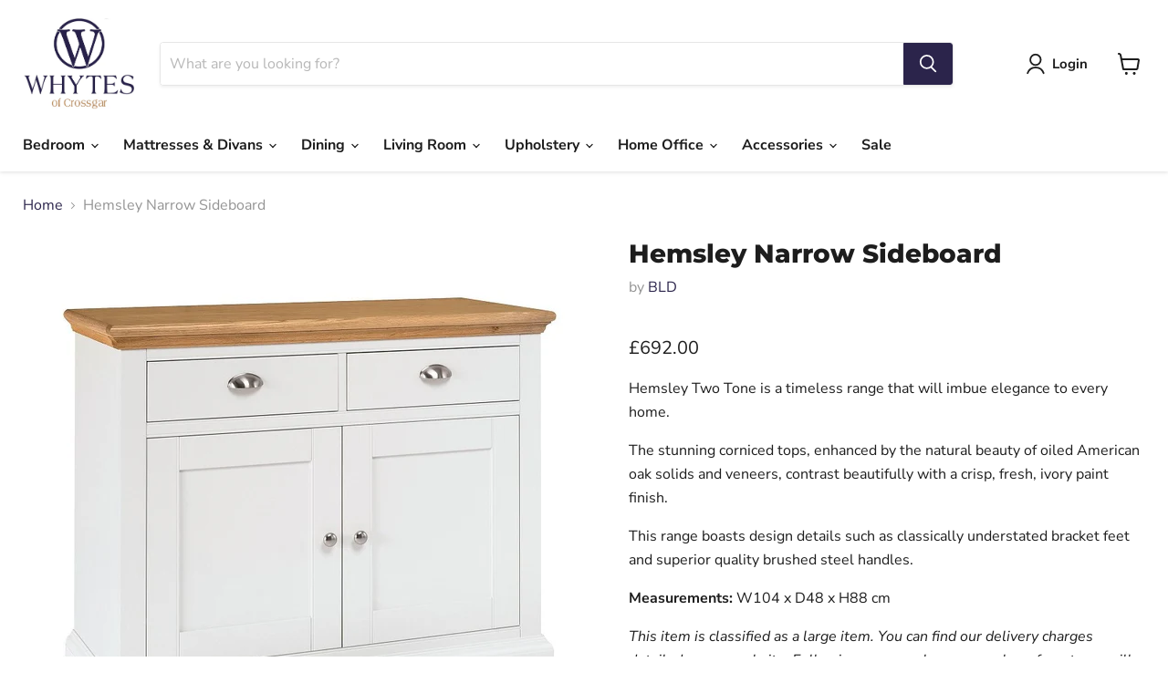

--- FILE ---
content_type: text/html; charset=utf-8
request_url: https://www.whytesofcrossgar.co.uk/collections/all/products/hemsley-narrow-sideboard?view=recently-viewed
body_size: 1345
content:




















  














<li
  class="productgrid--item  imagestyle--natural      productitem--emphasis  product-recently-viewed-card  show-actions--mobile"
  data-product-item
  data-product-quickshop-url="/products/hemsley-narrow-sideboard"
  data-quickshop-hash="455965d6effd582087ccaffd69c9953d18384b1fb48625cdca9058079892f75d"
  
    data-recently-viewed-card
  
>
  <div class="productitem" data-product-item-content>
    <div class="product-recently-viewed-card-time" data-product-handle="hemsley-narrow-sideboard">
      <button
        class="product-recently-viewed-card-remove"
        aria-label="close"
        data-remove-recently-viewed
      >
        <svg
  aria-hidden="true"
  focusable="false"
  role="presentation"
  width="10"
  height="10"
  viewBox="0 0 10 10"
  xmlns="http://www.w3.org/2000/svg"
>
  <path d="M6.08785659,5 L9.77469752,1.31315906 L8.68684094,0.225302476 L5,3.91214341 L1.31315906,0.225302476 L0.225302476,1.31315906 L3.91214341,5 L0.225302476,8.68684094 L1.31315906,9.77469752 L5,6.08785659 L8.68684094,9.77469752 L9.77469752,8.68684094 L6.08785659,5 Z"></path>
</svg>
      </button>
    </div>
    <a
      class="productitem--image-link"
      href="/products/hemsley-narrow-sideboard"
      tabindex="-1"
      data-product-page-link
    >
      <figure class="productitem--image" data-product-item-image>
        
          
            
            

  
    <noscript data-rimg-noscript>
      <img
        
          src="//www.whytesofcrossgar.co.uk/cdn/shop/products/HampsteadNarrowSideboardSpec_512x402.jpg?v=1618757872"
        

        alt=""
        data-rimg="noscript"
        srcset="//www.whytesofcrossgar.co.uk/cdn/shop/products/HampsteadNarrowSideboardSpec_512x402.jpg?v=1618757872 1x, //www.whytesofcrossgar.co.uk/cdn/shop/products/HampsteadNarrowSideboardSpec_1024x804.jpg?v=1618757872 2x, //www.whytesofcrossgar.co.uk/cdn/shop/products/HampsteadNarrowSideboardSpec_1050x824.jpg?v=1618757872 2.05x"
        class="productitem--image-alternate"
        
        
      >
    </noscript>
  

  <img
    
      src="//www.whytesofcrossgar.co.uk/cdn/shop/products/HampsteadNarrowSideboardSpec_512x402.jpg?v=1618757872"
    
    alt=""

    
      data-rimg="lazy"
      data-rimg-scale="1"
      data-rimg-template="//www.whytesofcrossgar.co.uk/cdn/shop/products/HampsteadNarrowSideboardSpec_{size}.jpg?v=1618757872"
      data-rimg-max="1050x823"
      data-rimg-crop="false"
      
      srcset="data:image/svg+xml;utf8,<svg%20xmlns='http://www.w3.org/2000/svg'%20width='512'%20height='402'></svg>"
    

    class="productitem--image-alternate"
    
    
  >



  <div data-rimg-canvas></div>


          
          

  
    <noscript data-rimg-noscript>
      <img
        
          src="//www.whytesofcrossgar.co.uk/cdn/shop/products/ec01b542-afa5-43bd-85d6-2aa3c67f7e00_512x512.jpg?v=1618757872"
        

        alt=""
        data-rimg="noscript"
        srcset="//www.whytesofcrossgar.co.uk/cdn/shop/products/ec01b542-afa5-43bd-85d6-2aa3c67f7e00_512x512.jpg?v=1618757872 1x, //www.whytesofcrossgar.co.uk/cdn/shop/products/ec01b542-afa5-43bd-85d6-2aa3c67f7e00_850x850.jpg?v=1618757872 1.66x"
        class="productitem--image-primary"
        
        
      >
    </noscript>
  

  <img
    
      src="//www.whytesofcrossgar.co.uk/cdn/shop/products/ec01b542-afa5-43bd-85d6-2aa3c67f7e00_512x512.jpg?v=1618757872"
    
    alt=""

    
      data-rimg="lazy"
      data-rimg-scale="1"
      data-rimg-template="//www.whytesofcrossgar.co.uk/cdn/shop/products/ec01b542-afa5-43bd-85d6-2aa3c67f7e00_{size}.jpg?v=1618757872"
      data-rimg-max="855x855"
      data-rimg-crop="false"
      
      srcset="data:image/svg+xml;utf8,<svg%20xmlns='http://www.w3.org/2000/svg'%20width='512'%20height='512'></svg>"
    

    class="productitem--image-primary"
    
    
  >



  <div data-rimg-canvas></div>


        

        
        
        
























  
  
  

  <span class="productitem__badge productitem__badge--sale"
    data-badge-sales
    style="display: none;"
  >
    <span data-badge-sales-range>
      
        
          Save <span data-price-percent-saved>0</span>%
        
      
    </span>
    <span data-badge-sales-single style="display: none;">
      
        Save <span data-price-percent-saved></span>%
      
    </span>
  </span>
        
      </figure>
    </a>

     
    <div class="productitem--info">
      

      
        





























<div class="price productitem__price ">
  
    <div
      class="price__compare-at visible"
      data-price-compare-container
    >

      
        <span class="money price__original" data-price-original></span>
      
    </div>


    
      
      <div class="price__compare-at--hidden" data-compare-price-range-hidden>
        
          <span class="visually-hidden">Original price</span>
          <span class="money price__compare-at--min" data-price-compare-min>
            £692.00
          </span>
          -
          <span class="visually-hidden">Original price</span>
          <span class="money price__compare-at--max" data-price-compare-max>
            £692.00
          </span>
        
      </div>
      <div class="price__compare-at--hidden" data-compare-price-hidden>
        <span class="visually-hidden">Original price</span>
        <span class="money price__compare-at--single" data-price-compare>
          
        </span>
      </div>
    
  

  <div class="price__current price__current--emphasize " data-price-container>

    

    
      
      
      <span class="money" data-price>
        £692.00
      </span>
    
    
  </div>

  
    
    <div class="price__current--hidden" data-current-price-range-hidden>
      
        <span class="money price__current--min" data-price-min>£692.00</span>
        -
        <span class="money price__current--max" data-price-max>£692.00</span>
      
    </div>
    <div class="price__current--hidden" data-current-price-hidden>
      <span class="visually-hidden">Current price</span>
      <span class="money" data-price>
        £692.00
      </span>
    </div>
  

  

  
</div>


      

      <h2 class="productitem--title">
        <a href="/products/hemsley-narrow-sideboard" data-product-page-link>
          Hemsley Narrow Sideboard
        </a>
      </h2>

      
        <span class="productitem--vendor">
          <a href="/collections/vendors?q=BLD" title="BLD">BLD</a>
        </span>
      

      

      
        <div class="productitem--ratings">
          <span class="shopify-product-reviews-badge" data-id="6655081709762">
            <span class="spr-badge">
              <span class="spr-starrating spr-badge-starrating">
                <i class="spr-icon spr-icon-star-empty"></i>
                <i class="spr-icon spr-icon-star-empty"></i>
                <i class="spr-icon spr-icon-star-empty"></i>
                <i class="spr-icon spr-icon-star-empty"></i>
                <i class="spr-icon spr-icon-star-empty"></i>
              </span>
            </span>
          </span>
        </div>
      

      
        <div class="productitem--description">
          <p>Hemsley Two Tone is a timeless range that will imbue elegance to every home. 
The stunning corniced tops, enhanced by the natural beauty of oiled A...</p>

          
            <a
              href="/products/hemsley-narrow-sideboard"
              class="productitem--link"
              data-product-page-link
            >
              View full details
            </a>
          
        </div>
      
    </div>
 
    
      
  </div>

  
    <script type="application/json" data-quick-buy-settings>
      {
        "cart_redirection": true,
        "money_format": "£{{amount}}"
      }
    </script>
  
</li>



--- FILE ---
content_type: text/javascript
request_url: https://www.whytesofcrossgar.co.uk/cdn/shop/t/12/assets/jquery.nice-select.js?v=98925707078026023861639721822
body_size: 141
content:
(function($){$.fn.niceSelect=function(method){if(typeof method=="string")return method=="update"?this.each(function(){var $select=$(this),$dropdown=$(this).next(".nice-select"),open=$dropdown.hasClass("open");$dropdown.length&&($dropdown.remove(),create_nice_select($select),open&&$select.next().trigger("click"))}):method=="destroy"?(this.each(function(){var $select=$(this),$dropdown=$(this).next(".nice-select");$dropdown.length&&($dropdown.remove(),$select.css("display",""))}),$(".nice-select").length==0&&$(document).off(".nice_select")):console.log('Method "'+method+'" does not exist.'),this;this.hide(),this.each(function(){var $select=$(this);$select.next().hasClass("nice-select")||create_nice_select($select)});function create_nice_select($select){$select.after($("<div></div>").addClass("nice-select").addClass($select.attr("class")||"").addClass($select.attr("disabled")?"disabled":"").attr("tabindex",$select.attr("disabled")?null:"0").html('<span class="current"></span><ul class="list"></ul>'));var $dropdown=$select.next(),$options=$select.find("option"),$selected=$select.find("option:selected");$dropdown.find(".current").html($selected.data("display")||$selected.text()),$options.each(function(i){var $option=$(this),display=$option.data("display");$dropdown.find("ul").append($("<li></li>").attr("data-value",$option.val()).attr("data-display",display||null).addClass("option"+($option.is(":selected")?" selected":"")+($option.is(":disabled")?" disabled":"")).html($option.text()))})}$(document).off(".nice_select"),$(document).on("click.nice_select",".nice-select",function(event){var $dropdown=$(this);$(".nice-select").not($dropdown).removeClass("open"),$dropdown.toggleClass("open"),$dropdown.hasClass("open")?($dropdown.find(".option"),$dropdown.find(".focus").removeClass("focus"),$dropdown.find(".selected").addClass("focus")):$dropdown.focus()}),$(document).on("click.nice_select",function(event){$(event.target).closest(".nice-select").length===0&&$(".nice-select").removeClass("open").find(".option")}),$(document).on("click.nice_select",".nice-select .option:not(.disabled)",function(event){var $option=$(this),$dropdown=$option.closest(".nice-select");$dropdown.find(".selected").removeClass("selected"),$option.addClass("selected");var text=$option.data("display")||$option.text();console.log($option.html()),$dropdown.find(".current").html($option.html()),$dropdown.prev("select").val($option.data("value")).trigger("change");var id=$dropdown.prev("select").attr("id"),element=document.getElementById(id),event=new Event("change");element.dispatchEvent(event)}),$(document).on("keydown.nice_select",".nice-select",function(event){var $dropdown=$(this),$focused_option=$($dropdown.find(".focus")||$dropdown.find(".list .option.selected"));if(event.keyCode==32||event.keyCode==13)return $dropdown.hasClass("open")?$focused_option.trigger("click"):$dropdown.trigger("click"),!1;if(event.keyCode==40){if(!$dropdown.hasClass("open"))$dropdown.trigger("click");else{var $next=$focused_option.nextAll(".option:not(.disabled)").first();$next.length>0&&($dropdown.find(".focus").removeClass("focus"),$next.addClass("focus"))}return!1}else if(event.keyCode==38){if(!$dropdown.hasClass("open"))$dropdown.trigger("click");else{var $prev=$focused_option.prevAll(".option:not(.disabled)").first();$prev.length>0&&($dropdown.find(".focus").removeClass("focus"),$prev.addClass("focus"))}return!1}else if(event.keyCode==27)$dropdown.hasClass("open")&&$dropdown.trigger("click");else if(event.keyCode==9&&$dropdown.hasClass("open"))return!1});var style=document.createElement("a").style;return style.cssText="pointer-events:auto",style.pointerEvents!=="auto"&&$("html").addClass("no-csspointerevents"),this}})(jQuery);
//# sourceMappingURL=/cdn/shop/t/12/assets/jquery.nice-select.js.map?v=98925707078026023861639721822
